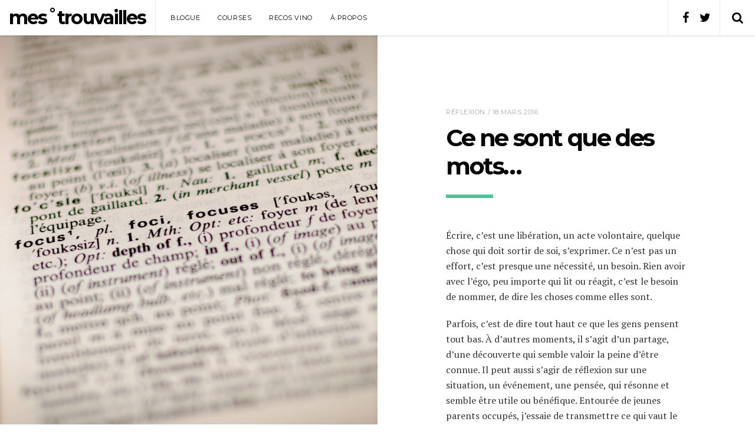

--- FILE ---
content_type: text/html; charset=UTF-8
request_url: https://mestrouvailles.ca/index.php/2016/03/18/ce-ne-sont-que-des-mots/
body_size: 14456
content:
<!DOCTYPE html>
<!--[if lt IE 7]>      <html class="no-js lt-ie9 lt-ie8 lt-ie7" lang="fr-FR" prefix="og: http://ogp.me/ns# article: http://ogp.me/ns/article#"> <![endif]-->
<!--[if IE 7]>         <html class="no-js lt-ie9 lt-ie8" lang="fr-FR" prefix="og: http://ogp.me/ns# article: http://ogp.me/ns/article#"> <![endif]-->
<!--[if IE 8]>         <html class="no-js lt-ie9" lang="fr-FR" prefix="og: http://ogp.me/ns# article: http://ogp.me/ns/article#"> <![endif]-->
<!--[if gt IE 8]><!--> <html class="no-js" lang="fr-FR" prefix="og: http://ogp.me/ns# article: http://ogp.me/ns/article#"> <!--<![endif]-->
	<head>

		<meta charset="UTF-8" />
		<meta name="viewport" content="width=device-width, initial-scale=1">
		<meta name="apple-mobile-web-app-capable" content="yes">
		<meta http-equiv="X-UA-Compatible" content="IE=edge" />
		<link rel="profile" href="http://gmpg.org/xfn/11" />
		<link rel="pingback" href="https://mestrouvailles.ca/xmlrpc.php" />

		<title>Ce ne sont que des mots&#8230; &#8211; mes˚trouvailles</title>
<meta name='robots' content='max-image-preview:large' />
<link rel='dns-prefetch' href='//fonts.googleapis.com' />
<link rel="alternate" type="application/rss+xml" title="mes˚trouvailles &raquo; Flux" href="https://mestrouvailles.ca/index.php/feed/" />
<link rel="alternate" type="application/rss+xml" title="mes˚trouvailles &raquo; Flux des commentaires" href="https://mestrouvailles.ca/index.php/comments/feed/" />
<link rel="alternate" title="oEmbed (JSON)" type="application/json+oembed" href="https://mestrouvailles.ca/index.php/wp-json/oembed/1.0/embed?url=https%3A%2F%2Fmestrouvailles.ca%2Findex.php%2F2016%2F03%2F18%2Fce-ne-sont-que-des-mots%2F" />
<link rel="alternate" title="oEmbed (XML)" type="text/xml+oembed" href="https://mestrouvailles.ca/index.php/wp-json/oembed/1.0/embed?url=https%3A%2F%2Fmestrouvailles.ca%2Findex.php%2F2016%2F03%2F18%2Fce-ne-sont-que-des-mots%2F&#038;format=xml" />
<style id='wp-img-auto-sizes-contain-inline-css' type='text/css'>
img:is([sizes=auto i],[sizes^="auto," i]){contain-intrinsic-size:3000px 1500px}
/*# sourceURL=wp-img-auto-sizes-contain-inline-css */
</style>

<style id='wp-emoji-styles-inline-css' type='text/css'>

	img.wp-smiley, img.emoji {
		display: inline !important;
		border: none !important;
		box-shadow: none !important;
		height: 1em !important;
		width: 1em !important;
		margin: 0 0.07em !important;
		vertical-align: -0.1em !important;
		background: none !important;
		padding: 0 !important;
	}
/*# sourceURL=wp-emoji-styles-inline-css */
</style>
<link rel='stylesheet' id='wp-block-library-css' href='https://mestrouvailles.ca/wp-includes/css/dist/block-library/style.min.css?ver=6.9' type='text/css' media='all' />
<style id='global-styles-inline-css' type='text/css'>
:root{--wp--preset--aspect-ratio--square: 1;--wp--preset--aspect-ratio--4-3: 4/3;--wp--preset--aspect-ratio--3-4: 3/4;--wp--preset--aspect-ratio--3-2: 3/2;--wp--preset--aspect-ratio--2-3: 2/3;--wp--preset--aspect-ratio--16-9: 16/9;--wp--preset--aspect-ratio--9-16: 9/16;--wp--preset--color--black: #000000;--wp--preset--color--cyan-bluish-gray: #abb8c3;--wp--preset--color--white: #ffffff;--wp--preset--color--pale-pink: #f78da7;--wp--preset--color--vivid-red: #cf2e2e;--wp--preset--color--luminous-vivid-orange: #ff6900;--wp--preset--color--luminous-vivid-amber: #fcb900;--wp--preset--color--light-green-cyan: #7bdcb5;--wp--preset--color--vivid-green-cyan: #00d084;--wp--preset--color--pale-cyan-blue: #8ed1fc;--wp--preset--color--vivid-cyan-blue: #0693e3;--wp--preset--color--vivid-purple: #9b51e0;--wp--preset--gradient--vivid-cyan-blue-to-vivid-purple: linear-gradient(135deg,rgb(6,147,227) 0%,rgb(155,81,224) 100%);--wp--preset--gradient--light-green-cyan-to-vivid-green-cyan: linear-gradient(135deg,rgb(122,220,180) 0%,rgb(0,208,130) 100%);--wp--preset--gradient--luminous-vivid-amber-to-luminous-vivid-orange: linear-gradient(135deg,rgb(252,185,0) 0%,rgb(255,105,0) 100%);--wp--preset--gradient--luminous-vivid-orange-to-vivid-red: linear-gradient(135deg,rgb(255,105,0) 0%,rgb(207,46,46) 100%);--wp--preset--gradient--very-light-gray-to-cyan-bluish-gray: linear-gradient(135deg,rgb(238,238,238) 0%,rgb(169,184,195) 100%);--wp--preset--gradient--cool-to-warm-spectrum: linear-gradient(135deg,rgb(74,234,220) 0%,rgb(151,120,209) 20%,rgb(207,42,186) 40%,rgb(238,44,130) 60%,rgb(251,105,98) 80%,rgb(254,248,76) 100%);--wp--preset--gradient--blush-light-purple: linear-gradient(135deg,rgb(255,206,236) 0%,rgb(152,150,240) 100%);--wp--preset--gradient--blush-bordeaux: linear-gradient(135deg,rgb(254,205,165) 0%,rgb(254,45,45) 50%,rgb(107,0,62) 100%);--wp--preset--gradient--luminous-dusk: linear-gradient(135deg,rgb(255,203,112) 0%,rgb(199,81,192) 50%,rgb(65,88,208) 100%);--wp--preset--gradient--pale-ocean: linear-gradient(135deg,rgb(255,245,203) 0%,rgb(182,227,212) 50%,rgb(51,167,181) 100%);--wp--preset--gradient--electric-grass: linear-gradient(135deg,rgb(202,248,128) 0%,rgb(113,206,126) 100%);--wp--preset--gradient--midnight: linear-gradient(135deg,rgb(2,3,129) 0%,rgb(40,116,252) 100%);--wp--preset--font-size--small: 13px;--wp--preset--font-size--medium: 20px;--wp--preset--font-size--large: 36px;--wp--preset--font-size--x-large: 42px;--wp--preset--spacing--20: 0.44rem;--wp--preset--spacing--30: 0.67rem;--wp--preset--spacing--40: 1rem;--wp--preset--spacing--50: 1.5rem;--wp--preset--spacing--60: 2.25rem;--wp--preset--spacing--70: 3.38rem;--wp--preset--spacing--80: 5.06rem;--wp--preset--shadow--natural: 6px 6px 9px rgba(0, 0, 0, 0.2);--wp--preset--shadow--deep: 12px 12px 50px rgba(0, 0, 0, 0.4);--wp--preset--shadow--sharp: 6px 6px 0px rgba(0, 0, 0, 0.2);--wp--preset--shadow--outlined: 6px 6px 0px -3px rgb(255, 255, 255), 6px 6px rgb(0, 0, 0);--wp--preset--shadow--crisp: 6px 6px 0px rgb(0, 0, 0);}:where(.is-layout-flex){gap: 0.5em;}:where(.is-layout-grid){gap: 0.5em;}body .is-layout-flex{display: flex;}.is-layout-flex{flex-wrap: wrap;align-items: center;}.is-layout-flex > :is(*, div){margin: 0;}body .is-layout-grid{display: grid;}.is-layout-grid > :is(*, div){margin: 0;}:where(.wp-block-columns.is-layout-flex){gap: 2em;}:where(.wp-block-columns.is-layout-grid){gap: 2em;}:where(.wp-block-post-template.is-layout-flex){gap: 1.25em;}:where(.wp-block-post-template.is-layout-grid){gap: 1.25em;}.has-black-color{color: var(--wp--preset--color--black) !important;}.has-cyan-bluish-gray-color{color: var(--wp--preset--color--cyan-bluish-gray) !important;}.has-white-color{color: var(--wp--preset--color--white) !important;}.has-pale-pink-color{color: var(--wp--preset--color--pale-pink) !important;}.has-vivid-red-color{color: var(--wp--preset--color--vivid-red) !important;}.has-luminous-vivid-orange-color{color: var(--wp--preset--color--luminous-vivid-orange) !important;}.has-luminous-vivid-amber-color{color: var(--wp--preset--color--luminous-vivid-amber) !important;}.has-light-green-cyan-color{color: var(--wp--preset--color--light-green-cyan) !important;}.has-vivid-green-cyan-color{color: var(--wp--preset--color--vivid-green-cyan) !important;}.has-pale-cyan-blue-color{color: var(--wp--preset--color--pale-cyan-blue) !important;}.has-vivid-cyan-blue-color{color: var(--wp--preset--color--vivid-cyan-blue) !important;}.has-vivid-purple-color{color: var(--wp--preset--color--vivid-purple) !important;}.has-black-background-color{background-color: var(--wp--preset--color--black) !important;}.has-cyan-bluish-gray-background-color{background-color: var(--wp--preset--color--cyan-bluish-gray) !important;}.has-white-background-color{background-color: var(--wp--preset--color--white) !important;}.has-pale-pink-background-color{background-color: var(--wp--preset--color--pale-pink) !important;}.has-vivid-red-background-color{background-color: var(--wp--preset--color--vivid-red) !important;}.has-luminous-vivid-orange-background-color{background-color: var(--wp--preset--color--luminous-vivid-orange) !important;}.has-luminous-vivid-amber-background-color{background-color: var(--wp--preset--color--luminous-vivid-amber) !important;}.has-light-green-cyan-background-color{background-color: var(--wp--preset--color--light-green-cyan) !important;}.has-vivid-green-cyan-background-color{background-color: var(--wp--preset--color--vivid-green-cyan) !important;}.has-pale-cyan-blue-background-color{background-color: var(--wp--preset--color--pale-cyan-blue) !important;}.has-vivid-cyan-blue-background-color{background-color: var(--wp--preset--color--vivid-cyan-blue) !important;}.has-vivid-purple-background-color{background-color: var(--wp--preset--color--vivid-purple) !important;}.has-black-border-color{border-color: var(--wp--preset--color--black) !important;}.has-cyan-bluish-gray-border-color{border-color: var(--wp--preset--color--cyan-bluish-gray) !important;}.has-white-border-color{border-color: var(--wp--preset--color--white) !important;}.has-pale-pink-border-color{border-color: var(--wp--preset--color--pale-pink) !important;}.has-vivid-red-border-color{border-color: var(--wp--preset--color--vivid-red) !important;}.has-luminous-vivid-orange-border-color{border-color: var(--wp--preset--color--luminous-vivid-orange) !important;}.has-luminous-vivid-amber-border-color{border-color: var(--wp--preset--color--luminous-vivid-amber) !important;}.has-light-green-cyan-border-color{border-color: var(--wp--preset--color--light-green-cyan) !important;}.has-vivid-green-cyan-border-color{border-color: var(--wp--preset--color--vivid-green-cyan) !important;}.has-pale-cyan-blue-border-color{border-color: var(--wp--preset--color--pale-cyan-blue) !important;}.has-vivid-cyan-blue-border-color{border-color: var(--wp--preset--color--vivid-cyan-blue) !important;}.has-vivid-purple-border-color{border-color: var(--wp--preset--color--vivid-purple) !important;}.has-vivid-cyan-blue-to-vivid-purple-gradient-background{background: var(--wp--preset--gradient--vivid-cyan-blue-to-vivid-purple) !important;}.has-light-green-cyan-to-vivid-green-cyan-gradient-background{background: var(--wp--preset--gradient--light-green-cyan-to-vivid-green-cyan) !important;}.has-luminous-vivid-amber-to-luminous-vivid-orange-gradient-background{background: var(--wp--preset--gradient--luminous-vivid-amber-to-luminous-vivid-orange) !important;}.has-luminous-vivid-orange-to-vivid-red-gradient-background{background: var(--wp--preset--gradient--luminous-vivid-orange-to-vivid-red) !important;}.has-very-light-gray-to-cyan-bluish-gray-gradient-background{background: var(--wp--preset--gradient--very-light-gray-to-cyan-bluish-gray) !important;}.has-cool-to-warm-spectrum-gradient-background{background: var(--wp--preset--gradient--cool-to-warm-spectrum) !important;}.has-blush-light-purple-gradient-background{background: var(--wp--preset--gradient--blush-light-purple) !important;}.has-blush-bordeaux-gradient-background{background: var(--wp--preset--gradient--blush-bordeaux) !important;}.has-luminous-dusk-gradient-background{background: var(--wp--preset--gradient--luminous-dusk) !important;}.has-pale-ocean-gradient-background{background: var(--wp--preset--gradient--pale-ocean) !important;}.has-electric-grass-gradient-background{background: var(--wp--preset--gradient--electric-grass) !important;}.has-midnight-gradient-background{background: var(--wp--preset--gradient--midnight) !important;}.has-small-font-size{font-size: var(--wp--preset--font-size--small) !important;}.has-medium-font-size{font-size: var(--wp--preset--font-size--medium) !important;}.has-large-font-size{font-size: var(--wp--preset--font-size--large) !important;}.has-x-large-font-size{font-size: var(--wp--preset--font-size--x-large) !important;}
/*# sourceURL=global-styles-inline-css */
</style>

<style id='classic-theme-styles-inline-css' type='text/css'>
/*! This file is auto-generated */
.wp-block-button__link{color:#fff;background-color:#32373c;border-radius:9999px;box-shadow:none;text-decoration:none;padding:calc(.667em + 2px) calc(1.333em + 2px);font-size:1.125em}.wp-block-file__button{background:#32373c;color:#fff;text-decoration:none}
/*# sourceURL=/wp-includes/css/classic-themes.min.css */
</style>
<link rel='stylesheet' id='contact-form-7-css' href='https://mestrouvailles.ca/wp-content/plugins/contact-form-7/includes/css/styles.css?ver=6.1.4' type='text/css' media='all' />
<link rel='stylesheet' id='rbuilder-styling-css' href='https://mestrouvailles.ca/wp-content/plugins/resume-builder/dist/main.css?ver=3.2' type='text/css' media='all' />
<link rel='stylesheet' id='mediaelement-css' href='https://mestrouvailles.ca/wp-includes/js/mediaelement/mediaelementplayer-legacy.min.css?ver=4.2.17' type='text/css' media='all' />
<link rel='stylesheet' id='wp-mediaelement-css' href='https://mestrouvailles.ca/wp-includes/js/mediaelement/wp-mediaelement.min.css?ver=6.9' type='text/css' media='all' />
<link rel='stylesheet' id='google-fonts-css' href='//fonts.googleapis.com/css?family=PT+Serif%3A100%2C100italic%2C200%2C200italic%2C300%2C300italic%2C400%2C400italic%2C500%2C500italic%2C600%2C600italic%2C700%2C700italic%2C800%2C800italic%2C900%2C900italic%7CMontserrat%3A100%2C100italic%2C200%2C200italic%2C300%2C300italic%2C400%2C400italic%2C500%2C500italic%2C600%2C600italic%2C700%2C700italic%2C800%2C800italic%2C900%2C900italic&#038;subset=latin&#038;ver=6.9' type='text/css' media='all' />
<link rel='stylesheet' id='font-awesome-css' href='https://mestrouvailles.ca/wp-content/themes/pixie2/css/font-awesome.min.css?ver=6.9' type='text/css' media='all' />
<link rel='stylesheet' id='pixie-css' href='https://mestrouvailles.ca/wp-content/themes/pixie2/style.css?ver=2.0.4' type='text/css' media='all' />
<style id='pixie-inline-css' type='text/css'>
body,
.typography-page-heading,
.singlestroke_widget_about_me .ss-heading,
.woocommerce .order_details strong {
	font-family: "PT Serif";
}

h1, h2, h3, h4, h5, h6,
.typography-title,
.typography-big-heading,
.typography-heading,
.typography-meta,
#reply-title,
.portfolio-grid .portfolio-title,
.woocommerce .price, .woocommerce .price {
	font-family: "Montserrat";
}

input[type="reset"],
input[type="submit"],
button,
.button,
.rb-btn,
.widget_recent_entries .post-date,
.widget_pixie_recent_posts .widget-post-date,
.widget_pixie_random_posts .widget-post-date,
.widget_rss .rss-date,
.rb-about-text .rb-title,
.rb-section-title,
.rb-experience .rb-right,
.rb-experience .rb-title,
.rb-widget-contactinfo .widget-title,
.rb-widget-experience .rb-experience-title,
.header-cart-contents .header-cart-count,
.woocommerce #respond input#submit, .woocommerce a.button, .woocommerce button.button, .woocommerce input.button,
.woocommerce .woocommerce-breadcrumb,
.woocommerce-review-link,
.woocommerce .product_meta,
.woocommerce .order_details li {
	font-family: "Montserrat";
}

a, a:hover, a:focus,
input[type="reset"],
input[type="submit"],
button,
.button,
.rb-btn.rb-btn-white,
.rb-section-title,
.rb-widget-contactinfo .widget-title,
.rb-widget-experience .widget-title,
.woocommerce .woocommerce-breadcrumb a:hover, .woocommerce .woocommerce-breadcrumb a:focus,
.woocommerce #respond input#submit, .woocommerce a.button, .woocommerce button.button, .woocommerce input.button,
.woocommerce #respond input#submit.alt, .woocommerce a.button.alt, .woocommerce button.button.alt, .woocommerce input.button.alt,
.woocommerce .star-rating {
	color: #4ec499;
}

.entry-header:after,
.page-title:after,
input[type="reset"]:hover, input[type="reset"]:focus,
input[type="submit"]:hover, input[type="submit"]:focus,
button:focus, button:hover,
.button:focus, .button:hover,
.rb-btn.rb-btn-white:focus, .rb-btn.rb-btn-white:hover,
.portfolio-grid .portfolio:hover .portfolio-overlay,
.rb-widget-experience .rb-experience-rating > div,
.woocommerce #respond input#submit:hover, .woocommerce a.button:hover, .woocommerce button.button:hover, .woocommerce input.button:hover,
.woocommerce #respond input#submit:focus, .woocommerce a.button:focus, .woocommerce button.button:focus, .woocommerce input.button:focus,
.woocommerce #respond input#submit.alt:hover, .woocommerce a.button.alt:hover, .woocommerce button.button.alt:hover, .woocommerce input.button.alt:hover,
.woocommerce #respond input#submit.alt:focus, .woocommerce a.button.alt:focus, .woocommerce button.button.alt:focus, .woocommerce input.button.alt:focus,
.header-cart-contents .header-cart-count,
.woocommerce .widget_price_filter .ui-slider .ui-slider-range,
.woocommerce .widget_price_filter .ui-slider .ui-slider-handle {
	background-color: #4ec499;
}

input[type="reset"],
input[type="submit"],
button,
.button,
.rb-btn.rb-btn-white,
.woocommerce #respond input#submit, .woocommerce a.button, .woocommerce button.button, .woocommerce input.button,
.woocommerce #respond input#submit.alt, .woocommerce a.button.alt, .woocommerce button.button.alt, .woocommerce input.button.alt,
.woocommerce .woocommerce-message {
	border-color: #4ec499;
}

.header-section {
	background-color: #ffffff;
}
.header-section a {
	color: #000000;
}
.header-section a:hover, .header-section a:focus {
	color: #666666;
}
.header-collapse {
	border-color: #e9e9e9;
	background-color: #ffffff;
}
.header-collapse > * {
	border-color: #e9e9e9;
}
.header-collapse-toggle,
.header-search-toggle,
.header-cart-button {
	border-color: #e9e9e9;
}
.header-search .search-form .icon {
	color: #e9e9e9;
}
.header-search .search-form input:focus {
	border-bottom-color: #e9e9e9;
}
@media ( min-width: 992px ) {
	.header-navigation li ul {
		background-color: #ffffff;
		border-color: #e9e9e9;
	}
	.header-search {
		border-color: #e9e9e9;
	}
}

.side-background {
	background-color: #e9e9e9;
	width: 50%;
}
.side-background-left #main:before {
	right: 50%;
}
.side-background-right #main:before {
	left: 50%;
}
.side-background-image {
	background-color: #000000;
}
.side-background-image img {
	opacity: 1;
}
.side-background-overlay ~ .side-background-image img {
	opacity: 0.5;
}
@media ( min-width: 992px ) {
	.side-background-left {
		padding-left: 50%;
	}
	.side-background-right {
		padding-right: 50%;
	}
	.side-background-left .side-background {
		left: 0;
	}
	.side-background-right .side-background {
		right: 0;
	}
}

.entry.sticky .sticky-badge {
	border-top-color: #4ec499;
	border-right-color: #4ec499;
}
/*# sourceURL=pixie-inline-css */
</style>
<script type="text/javascript" src="https://mestrouvailles.ca/wp-includes/js/jquery/jquery.min.js?ver=3.7.1" id="jquery-core-js"></script>
<script type="text/javascript" src="https://mestrouvailles.ca/wp-includes/js/jquery/jquery-migrate.min.js?ver=3.4.1" id="jquery-migrate-js"></script>
<script type="text/javascript" src="https://mestrouvailles.ca/wp-content/themes/pixie2/js/smoothscroll.min.js?ver=1.2.1" id="smoothscroll-js"></script>
<link rel="https://api.w.org/" href="https://mestrouvailles.ca/index.php/wp-json/" /><link rel="alternate" title="JSON" type="application/json" href="https://mestrouvailles.ca/index.php/wp-json/wp/v2/posts/855" /><link rel="EditURI" type="application/rsd+xml" title="RSD" href="https://mestrouvailles.ca/xmlrpc.php?rsd" />
<meta name="generator" content="WordPress 6.9" />
<link rel="canonical" href="https://mestrouvailles.ca/index.php/2016/03/18/ce-ne-sont-que-des-mots/" />
<link rel='shortlink' href='https://mestrouvailles.ca/?p=855' />

		<!-- GA Google Analytics @ https://m0n.co/ga -->
		<script async src="https://www.googletagmanager.com/gtag/js?id=UA-65315012-1"></script>
		<script>
			window.dataLayer = window.dataLayer || [];
			function gtag(){dataLayer.push(arguments);}
			gtag('js', new Date());
			gtag('config', 'UA-65315012-1');
		</script>

	<meta property="og:title" name="og:title" content="Ce ne sont que des mots&#8230;" />
<meta property="og:type" name="og:type" content="article" />
<meta property="og:image" name="og:image" content="https://mestrouvailles.ca/wp-content/uploads/2016/03/photo-1451226428352-cf66bf8a0317-988x1024.jpg" />
<meta property="og:url" name="og:url" content="https://mestrouvailles.ca/index.php/2016/03/18/ce-ne-sont-que-des-mots/" />
<meta property="og:description" name="og:description" content="Écrire, c&#039;est une libération, un acte volontaire, quelque chose qui doit sortir de soi, s&#039;exprimer. Ce n&#039;est pas un effort,&hellip;" />
<meta property="og:locale" name="og:locale" content="fr_FR" />
<meta property="og:site_name" name="og:site_name" content="mes˚trouvailles" />
<meta property="twitter:card" name="twitter:card" content="summary_large_image" />
<meta property="article:section" name="article:section" content="Réflexion" />
<meta property="article:published_time" name="article:published_time" content="2016-03-18T07:56:06-05:00" />
<meta property="article:modified_time" name="article:modified_time" content="2016-03-22T17:10:21-05:00" />
<meta property="article:author" name="article:author" content="https://mestrouvailles.ca/index.php/author/trouv/" />
	<style type="text/css" id="tzp-custom-css">
		.portfolio-media > div {
			margin-bottom: 2em;
		}
		.portfolio-media img {
			height: auto;
			max-width: 100%;
			vertical-align: bottom;
			width: auto;
		}
		.portfolio-media .img-caption {
			padding: 4px 0;
			text-align: center;
		}
		.tzp-portfolio-gallery,
		.tzp-portfolio-gallery li {
			list-style-type: none;
			margin-bottom: 2em;
			margin-left: 0;
		}
	</style>
<style id="kirki-inline-styles"></style>
	</head>

	<body class="wp-singular post-template-default single single-post postid-855 single-format-standard wp-theme-pixie2">

		
		<div id="site" class="site document">

			<header id="header" class="header-section">

				<h2 id="logo" class="header-logo typography-title">				<a href="https://mestrouvailles.ca">

					<span>mes˚trouvailles</span>				</a>
				</h2>
								<div id="header-content" class="header-content container">

											<a href="#" class="header-search-toggle header-search-open"><span class="fa fa-search"></span><span class="screen-reader-text">Search</span></a>
						<div id="header-search" class="header-search hidden">
							<a href="#" class="header-search-toggle header-search-close"><span class="fa fa-close"></span><span class="screen-reader-text">Close</span></a>
							
							<form role="search" method="get" action="https://mestrouvailles.ca" class="search-form">
	<input type="text" value="" name="s" placeholder="Search on this site" />
	<span class="icon fa fa-search"></span>
	<button style="display: none;" type="submit">Search</button>
</form>
						</div>
					
					
					<a href="#" class="header-collapse-toggle"><span class="fa fa-navicon"></span><span class="screen-reader-text">Navigation</span></a>
					<div id="header-collapse" class="header-collapse">

						<div class="header-navigation typography-meta">
							<div class="menu-menu-1-container"><ul id="menu-menu-1" class="menu"><li id="menu-item-14" class="menu-item menu-item-type-custom menu-item-object-custom menu-item-home menu-item-14"><a href="http://mestrouvailles.ca/">Blogue</a></li>
<li id="menu-item-3784" class="menu-item menu-item-type-post_type menu-item-object-page menu-item-3784"><a href="https://mestrouvailles.ca/index.php/courses/">Courses</a></li>
<li id="menu-item-1373" class="menu-item menu-item-type-post_type menu-item-object-page menu-item-1373"><a href="https://mestrouvailles.ca/index.php/recos-vino/">Recos vino</a></li>
<li id="menu-item-3031" class="menu-item menu-item-type-post_type menu-item-object-page menu-item-3031"><a href="https://mestrouvailles.ca/index.php/a-propos/">À propos</a></li>
</ul></div>						</div>

														<div class="header-social-media-links social-media-links">
																		<a href="https://www.facebook.com/mestrouvailles1">
										<span class="fa fa-facebook"></span>
										<span class="hidden">Facebook</span>
									</a>
																	<a href="https://twitter.com/AnouchkaBoyer">
										<span class="fa fa-twitter"></span>
										<span class="hidden">Twitter</span>
									</a>
																</div>
													
					</div>

					<div class="header-collapse-overlay"></div>

				</div>					

			</header>

			<div id="content" class="content-section side-background-left">
<div id="main" class="post-single loop">

	<article id="post-855" class="entry post-855 post type-post status-publish format-standard has-post-thumbnail hentry category-reflexion">

	
	<div class="center-wrapper">

		<header class="entry-header">

			<div class="entry-meta typography-meta">

				<a href="https://mestrouvailles.ca/index.php/category/reflexion/" rel="category tag">Réflexion</a> / 18 mars 2016				
				
			</div>

							<h1 class="entry-title typography-title">
					Ce ne sont que des mots&#8230;				</h1>
			
		</header>

		<div class="entry-featured-side-background">

			<div class="side-background-anchor" data-target="#side-background-featured-855"></div>

			<div id="side-background-featured-855" class="side-background wait-loaded">

				
				<div class="side-background-image">
					<img width="1985" height="2058" src="https://mestrouvailles.ca/wp-content/uploads/2016/03/photo-1451226428352-cf66bf8a0317.jpg" class="attachment-full size-full" alt="Romain Vignes" decoding="async" fetchpriority="high" srcset="https://mestrouvailles.ca/wp-content/uploads/2016/03/photo-1451226428352-cf66bf8a0317.jpg 1985w, https://mestrouvailles.ca/wp-content/uploads/2016/03/photo-1451226428352-cf66bf8a0317-289x300.jpg 289w, https://mestrouvailles.ca/wp-content/uploads/2016/03/photo-1451226428352-cf66bf8a0317-768x796.jpg 768w, https://mestrouvailles.ca/wp-content/uploads/2016/03/photo-1451226428352-cf66bf8a0317-988x1024.jpg 988w, https://mestrouvailles.ca/wp-content/uploads/2016/03/photo-1451226428352-cf66bf8a0317-600x622.jpg 600w" sizes="(max-width: 1985px) 100vw, 1985px" />				</div>
				
			</div>

		</div>

		
			<div class="entry-thumbnail">
									<img width="600" height="622" src="https://mestrouvailles.ca/wp-content/uploads/2016/03/photo-1451226428352-cf66bf8a0317-600x622.jpg" class="attachment-content-width size-content-width wp-post-image" alt="Romain Vignes" decoding="async" srcset="https://mestrouvailles.ca/wp-content/uploads/2016/03/photo-1451226428352-cf66bf8a0317-600x622.jpg 600w, https://mestrouvailles.ca/wp-content/uploads/2016/03/photo-1451226428352-cf66bf8a0317-289x300.jpg 289w, https://mestrouvailles.ca/wp-content/uploads/2016/03/photo-1451226428352-cf66bf8a0317-768x796.jpg 768w, https://mestrouvailles.ca/wp-content/uploads/2016/03/photo-1451226428352-cf66bf8a0317-988x1024.jpg 988w, https://mestrouvailles.ca/wp-content/uploads/2016/03/photo-1451226428352-cf66bf8a0317.jpg 1985w" sizes="(max-width: 600px) 100vw, 600px" />							</div>

		
		<div class="entry-content typography-content">

			<p>Écrire, c&rsquo;est une libération, un acte volontaire, quelque chose qui doit sortir de soi, s&rsquo;exprimer. Ce n&rsquo;est pas un effort, c&rsquo;est presque une nécessité, un besoin. Rien avoir avec l&rsquo;égo, peu importe qui lit ou réagit, c&rsquo;est le besoin de nommer, de dire les choses comme elles sont.</p>
<p>Parfois, c&rsquo;est de dire tout haut ce que les gens pensent tout bas. À d&rsquo;autres moments, il s&rsquo;agit d&rsquo;un partage, d&rsquo;une découverte qui semble valoir la peine d&rsquo;être connue. Il peut aussi s’agir de réflexion sur une situation, un événement, une pensée, qui résonne et semble être utile ou bénéfique. Entourée de jeunes parents occupés, j&rsquo;essaie de transmettre ce qui vaut le déplacement, l&rsquo;écoute ou la lecture.  Sinon, ce qui nécessite une réaction, qui me paraît absurde et provoque une montée d&rsquo;adrénaline, qui m&rsquo;insurge.</p>
<p>À d&rsquo;autres moments, je suis plus dans un état de gratitude, j’ai envie de partager des moments savoureux ou des petits bonheurs de la vie, l’histoire de collègues inspirants, des phrases semées au hasard qui ont eu un écho en moi et qui me laissent croire que d’autres pourraient être concernés.</p>
<p>Écrire, c&rsquo;est laisser libre court à son esprit, donner carte blanche à ses pensées, ses opinions, ses goûts. Par moment, aucune réaction, silence radio, personne sur la ligne. On est seul dans notre petit monde. Et d&rsquo;autres fois, ça réagit, ça interpelle, ça provoque, ça rejoint la fibre viscérale. Et dans ce cas, on doit assumer pleinement, faire face à la musique.</p>
<p>Mais jamais écrire n&rsquo;est une corvée, un effort, un sacrifice. Les seuls moments où c&rsquo;est impossible, c&rsquo;est quand le train de la maladie frappe de plein fouet, détruisant toute forme d&rsquo;énergie sur son passage. Dans ces cas où la moindre pensée fait mal au crâne, dans ce type de situation où seuls les besoins primaires sont possibles à combler, le repos du corps et de l’esprit est de mise. On met tout sur pause, on se concentre sur l’essentiel et on attend que l’inspiration revienne au rythme du rétablissement.</p>
<p>Mais dès que la forme revient, dès que la vie reprend son cours, le besoin de rédiger nous regagne et émerge puissamment. Comme s’il manquait quelque chose, comme si tout à coup l’esprit voulait reprendre ses droits, retrouver son équilibre. Enchaîner des mots, composer des phrases, structurer sa pensée, réagir, s’inspirer, se laisser porter… Un processus bienfaiteur, un état de grâce absolu.</p>
<p>Pour certains, écrire génère un stress, des craintes et un défi. Je remercie le ciel de m’avoir donné cette aptitude car j’éprouve un réel plaisir à coucher virtuellement sur papier mes pensées. En discutant hier avec un collègue sur le sujet, je réalise que c’est une force incroyable et le bonheur de pouvoir la partager sur un blogue est très nourrissant. J’adore les mots, ils ont une force étonnante et peuvent changer le cours d’une journée. Les courriels humoristiques de mes collègues me font toujours grandement plaisir et cette joute orale en mode numérique nourrit l’esprit et détend l’atmosphère. Tout cela est gratuit, simple et particulièrement sympathique. Ce ne sont que des mots mais ils ont un pouvoir souvent sous-estimé…</p>

		</div>

		
			<footer class="entry-footer">

				
				
									<div class="entry-share">
						<div class="entry-share-title typography-meta">Share this post</div>
						<div class="entry-share-links social-media-links">
							<a class="entry-share-facebook" target="_blank" href="https://www.facebook.com/sharer/sharer.php?u=https://mestrouvailles.ca/index.php/2016/03/18/ce-ne-sont-que-des-mots/">
								<i class="fa fa-facebook"></i><span class="hidden">facebook</span>
							</a>
							<a class="entry-share-twitter" target="_blank" href="https://twitter.com/home?status=Ce%20ne%20sont%20que%20des%20mots&#8230;%20-%20https://mestrouvailles.ca/index.php/2016/03/18/ce-ne-sont-que-des-mots/">
								<i class="fa fa-twitter"></i><span class="hidden">twitter</span>
							</a>
							<a class="entry-share-google-plus" target="_blank" href="https://plus.google.com/share?url=https://mestrouvailles.ca/index.php/2016/03/18/ce-ne-sont-que-des-mots/">
								<i class="fa fa-google-plus"></i><span class="hidden">google-plus</span>
							</a>
							<a class="entry-share-pinterest" target="_blank" href="https://pinterest.com/pin/create/button/?url=https://mestrouvailles.ca/index.php/2016/03/18/ce-ne-sont-que-des-mots/&#038;media=https://mestrouvailles.ca/wp-content/uploads/2016/03/photo-1451226428352-cf66bf8a0317.jpg&#038;description=Ce%20ne%20sont%20que%20des%20mots&#8230;">
								<i class="fa fa-pinterest"></i><span class="hidden">pinterest</span>
							</a>
						</div>
					</div>
				
				
			</footer>

		
	</div>

</article>
					<div class="post-pagination pagination container typography-meta">
				<div class="center-wrapper">
					
	<nav class="navigation post-navigation" aria-label="Publications">
		<h2 class="screen-reader-text">Navigation de l’article</h2>
		<div class="nav-links"><div class="nav-previous"><a href="https://mestrouvailles.ca/index.php/2016/03/17/embrasser-le-changement/" rel="prev">Next Post<span class="nav-link-icon fa fa-angle-right"></span></a></div><div class="nav-next"><a href="https://mestrouvailles.ca/index.php/2016/03/21/par-ici-le-bonheur/" rel="next"><span class="nav-link-icon fa fa-angle-left"></span>Previous Post</a></div></div>
	</nav>				</div>
			</div>
					
		<div class="post-related">
			
			<div class="center-wrapper">
				<div class="post-related-index container">

					<header>
						<h3 class="post-related-heading typography-big-heading">Related Posts</h3>
					</header>

					
						<div id="related-post-3720" class="post-3720 post type-post status-publish format-standard has-post-thumbnail hentry category-reflexion">
							
							<a class="post-related-thumbnail" href="https://mestrouvailles.ca/index.php/2021/08/11/faire-preuve-dindulgence/" rel="bookmark">
								<img width="280" height="280" src="https://mestrouvailles.ca/wp-content/uploads/2021/08/photoholgic-CSyT2auC69w-unsplash-280x280.jpg" class="attachment-grid size-grid wp-post-image" alt="Photoholgic" decoding="async" loading="lazy" srcset="https://mestrouvailles.ca/wp-content/uploads/2021/08/photoholgic-CSyT2auC69w-unsplash-280x280.jpg 280w, https://mestrouvailles.ca/wp-content/uploads/2021/08/photoholgic-CSyT2auC69w-unsplash-150x150.jpg 150w, https://mestrouvailles.ca/wp-content/uploads/2021/08/photoholgic-CSyT2auC69w-unsplash-800x800.jpg 800w" sizes="auto, (max-width: 280px) 100vw, 280px" />							</a>
							<a class="post-related-title typography-heading" href="https://mestrouvailles.ca/index.php/2021/08/11/faire-preuve-dindulgence/">Faire preuve d’indulgence</a>
							<span class="post-related-meta typography-meta">11 août 2021</span>

						</div>

						
						<div id="related-post-3600" class="post-3600 post type-post status-publish format-standard has-post-thumbnail hentry category-reflexion">
							
							<a class="post-related-thumbnail" href="https://mestrouvailles.ca/index.php/2019/08/08/etre-la/" rel="bookmark">
								<img width="280" height="280" src="https://mestrouvailles.ca/wp-content/uploads/2019/08/bewakoof-com-official-mG-HdjYiPtE-unsplash-280x280.jpg" class="attachment-grid size-grid wp-post-image" alt="" decoding="async" loading="lazy" srcset="https://mestrouvailles.ca/wp-content/uploads/2019/08/bewakoof-com-official-mG-HdjYiPtE-unsplash-280x280.jpg 280w, https://mestrouvailles.ca/wp-content/uploads/2019/08/bewakoof-com-official-mG-HdjYiPtE-unsplash-150x150.jpg 150w" sizes="auto, (max-width: 280px) 100vw, 280px" />							</a>
							<a class="post-related-title typography-heading" href="https://mestrouvailles.ca/index.php/2019/08/08/etre-la/">Être là</a>
							<span class="post-related-meta typography-meta">8 août 2019</span>

						</div>

													<div class="clear"></div>
										</div>
			</div>
			
		</div>

	
</div>


				
	<aside id="widgets" class="widgets-section" role="complementary">
		<div class="center-wrapper">

			<div class="widgets-row container">

				<div class="widgets-col">
					<div id="mc4wp_form_widget-2" class="widget widget_mc4wp_form_widget"><h3 class="widget-title typography-heading">Infolettre</h3><script>(function() {
	window.mc4wp = window.mc4wp || {
		listeners: [],
		forms: {
			on: function(evt, cb) {
				window.mc4wp.listeners.push(
					{
						event   : evt,
						callback: cb
					}
				);
			}
		}
	}
})();
</script><!-- Mailchimp for WordPress v4.10.9 - https://wordpress.org/plugins/mailchimp-for-wp/ --><form id="mc4wp-form-1" class="mc4wp-form mc4wp-form-1883" method="post" data-id="1883" data-name="Infolettre" ><div class="mc4wp-form-fields"><p>
    <label>Prénom</label>
    <input type="text" name="FNAME" placeholder="prénom">
</p>
<p>
    <label>Courriel</label>
    <input type="email" name="EMAIL" placeholder="courriel"
    required="">
</p>


<p>
    <input type="submit" value="Abonnez-vous">
</p>
</div><label style="display: none !important;">Laissez ce champ vide si vous êtes humain : <input type="text" name="_mc4wp_honeypot" value="" tabindex="-1" autocomplete="off" /></label><input type="hidden" name="_mc4wp_timestamp" value="1768360654" /><input type="hidden" name="_mc4wp_form_id" value="1883" /><input type="hidden" name="_mc4wp_form_element_id" value="mc4wp-form-1" /><div class="mc4wp-response"></div></form><!-- / Mailchimp for WordPress Plugin --></div><div id="search-2" class="widget widget_search"><h3 class="widget-title typography-heading">Recherche</h3><form role="search" method="get" action="https://mestrouvailles.ca" class="search-form">
	<input type="text" value="" name="s" placeholder="Search on this site" />
	<span class="icon fa fa-search"></span>
	<button style="display: none;" type="submit">Search</button>
</form></div>
		<div id="recent-posts-2" class="widget widget_recent_entries">
		<h3 class="widget-title typography-heading">Blogue</h3>
		<ul>
											<li>
					<a href="https://mestrouvailles.ca/index.php/2022/04/22/un-vendredi-en-rafale/">Un vendredi en rafale</a>
											<span class="post-date">22 avril 2022</span>
									</li>
											<li>
					<a href="https://mestrouvailles.ca/index.php/2022/04/01/se-connaitre-vraiment/">Se connaître vraiment</a>
											<span class="post-date">1 avril 2022</span>
									</li>
											<li>
					<a href="https://mestrouvailles.ca/index.php/2022/03/21/faire-pour-soi/">Faire pour soi</a>
											<span class="post-date">21 mars 2022</span>
									</li>
											<li>
					<a href="https://mestrouvailles.ca/index.php/2022/03/15/vivre-et-laisser-vivre-2/">Vivre et laisser vivre</a>
											<span class="post-date">15 mars 2022</span>
									</li>
											<li>
					<a href="https://mestrouvailles.ca/index.php/2022/03/07/recette-de-gateau-aux-amandes-et-poires/">Recette de gâteau aux amandes et poires</a>
											<span class="post-date">7 mars 2022</span>
									</li>
											<li>
					<a href="https://mestrouvailles.ca/index.php/2022/03/01/lire-pour-seduquer/">Lire pour s&rsquo;éduquer</a>
											<span class="post-date">1 mars 2022</span>
									</li>
											<li>
					<a href="https://mestrouvailles.ca/index.php/2022/02/23/le-dur-chemin-vers-lacceptation/">Le dur chemin vers l&rsquo;acceptation</a>
											<span class="post-date">23 février 2022</span>
									</li>
											<li>
					<a href="https://mestrouvailles.ca/index.php/2022/02/21/toujours-en-vie/">Toujours en vie</a>
											<span class="post-date">21 février 2022</span>
									</li>
											<li>
					<a href="https://mestrouvailles.ca/index.php/2021/12/21/joyeuses-fetes/">Joyeuses fêtes</a>
											<span class="post-date">21 décembre 2021</span>
									</li>
											<li>
					<a href="https://mestrouvailles.ca/index.php/2021/08/11/faire-preuve-dindulgence/">Faire preuve d’indulgence</a>
											<span class="post-date">11 août 2021</span>
									</li>
					</ul>

		</div>				</div>

				<div class="widgets-col">
					<div id="categories-4" class="widget widget_categories"><h3 class="widget-title typography-heading">Catégories</h3>
			<ul>
					<li class="cat-item cat-item-85"><a href="https://mestrouvailles.ca/index.php/category/cinema/">Cinéma</a> (3)
</li>
	<li class="cat-item cat-item-3"><a href="https://mestrouvailles.ca/index.php/category/consommation/">Consommation</a> (81)
</li>
	<li class="cat-item cat-item-73"><a href="https://mestrouvailles.ca/index.php/category/cuisine/">Cuisine</a> (4)
</li>
	<li class="cat-item cat-item-143"><a href="https://mestrouvailles.ca/index.php/category/culture/">Culture</a> (6)
</li>
	<li class="cat-item cat-item-66"><a href="https://mestrouvailles.ca/index.php/category/design-dinterieur/">Design d&#039;intérieur</a> (3)
</li>
	<li class="cat-item cat-item-150"><a href="https://mestrouvailles.ca/index.php/category/divertissement/">Divertissement</a> (4)
</li>
	<li class="cat-item cat-item-148"><a href="https://mestrouvailles.ca/index.php/category/diy/">DIY</a> (2)
</li>
	<li class="cat-item cat-item-19"><a href="https://mestrouvailles.ca/index.php/category/evenement/">Événement</a> (6)
</li>
	<li class="cat-item cat-item-8"><a href="https://mestrouvailles.ca/index.php/category/immobilier/">Immobilier</a> (7)
</li>
	<li class="cat-item cat-item-91"><a href="https://mestrouvailles.ca/index.php/category/lecture/">Lecture</a> (31)
</li>
	<li class="cat-item cat-item-147"><a href="https://mestrouvailles.ca/index.php/category/lieux/">Lieux</a> (6)
</li>
	<li class="cat-item cat-item-115"><a href="https://mestrouvailles.ca/index.php/category/musique/">Musique</a> (4)
</li>
	<li class="cat-item cat-item-128"><a href="https://mestrouvailles.ca/index.php/category/noel/">Noël</a> (20)
</li>
	<li class="cat-item cat-item-151"><a href="https://mestrouvailles.ca/index.php/category/produit-teste/">Produit testé</a> (5)
</li>
	<li class="cat-item cat-item-155"><a href="https://mestrouvailles.ca/index.php/category/recettes/">Recettes</a> (1)
</li>
	<li class="cat-item cat-item-117"><a href="https://mestrouvailles.ca/index.php/category/reflexion/">Réflexion</a> (769)
</li>
	<li class="cat-item cat-item-81"><a href="https://mestrouvailles.ca/index.php/category/restaurant/">Restaurant</a> (5)
</li>
	<li class="cat-item cat-item-142"><a href="https://mestrouvailles.ca/index.php/category/sante/">Santé</a> (40)
</li>
	<li class="cat-item cat-item-6"><a href="https://mestrouvailles.ca/index.php/category/societe/">Société</a> (179)
</li>
	<li class="cat-item cat-item-149"><a href="https://mestrouvailles.ca/index.php/category/sport/">Sport</a> (12)
</li>
	<li class="cat-item cat-item-122"><a href="https://mestrouvailles.ca/index.php/category/style/">Style</a> (3)
</li>
	<li class="cat-item cat-item-1"><a href="https://mestrouvailles.ca/index.php/category/uncategorized/">Uncategorized</a> (2)
</li>
	<li class="cat-item cat-item-5"><a href="https://mestrouvailles.ca/index.php/category/vie-saine/">Vie saine</a> (68)
</li>
	<li class="cat-item cat-item-146"><a href="https://mestrouvailles.ca/index.php/category/vins/">Vins</a> (1)
</li>
	<li class="cat-item cat-item-153"><a href="https://mestrouvailles.ca/index.php/category/voyage/">Voyage</a> (1)
</li>
			</ul>

			</div><div id="archives-4" class="widget widget_archive"><h3 class="widget-title typography-heading">Archives</h3>
			<ul>
					<li><a href='https://mestrouvailles.ca/index.php/2022/04/'>avril 2022</a>&nbsp;(2)</li>
	<li><a href='https://mestrouvailles.ca/index.php/2022/03/'>mars 2022</a>&nbsp;(4)</li>
	<li><a href='https://mestrouvailles.ca/index.php/2022/02/'>février 2022</a>&nbsp;(2)</li>
	<li><a href='https://mestrouvailles.ca/index.php/2021/12/'>décembre 2021</a>&nbsp;(1)</li>
	<li><a href='https://mestrouvailles.ca/index.php/2021/08/'>août 2021</a>&nbsp;(1)</li>
	<li><a href='https://mestrouvailles.ca/index.php/2021/07/'>juillet 2021</a>&nbsp;(3)</li>
	<li><a href='https://mestrouvailles.ca/index.php/2021/05/'>mai 2021</a>&nbsp;(1)</li>
	<li><a href='https://mestrouvailles.ca/index.php/2021/04/'>avril 2021</a>&nbsp;(3)</li>
	<li><a href='https://mestrouvailles.ca/index.php/2021/03/'>mars 2021</a>&nbsp;(3)</li>
	<li><a href='https://mestrouvailles.ca/index.php/2020/09/'>septembre 2020</a>&nbsp;(1)</li>
	<li><a href='https://mestrouvailles.ca/index.php/2020/08/'>août 2020</a>&nbsp;(1)</li>
	<li><a href='https://mestrouvailles.ca/index.php/2020/04/'>avril 2020</a>&nbsp;(2)</li>
	<li><a href='https://mestrouvailles.ca/index.php/2020/03/'>mars 2020</a>&nbsp;(2)</li>
	<li><a href='https://mestrouvailles.ca/index.php/2020/02/'>février 2020</a>&nbsp;(1)</li>
	<li><a href='https://mestrouvailles.ca/index.php/2020/01/'>janvier 2020</a>&nbsp;(1)</li>
	<li><a href='https://mestrouvailles.ca/index.php/2019/10/'>octobre 2019</a>&nbsp;(3)</li>
	<li><a href='https://mestrouvailles.ca/index.php/2019/09/'>septembre 2019</a>&nbsp;(4)</li>
	<li><a href='https://mestrouvailles.ca/index.php/2019/08/'>août 2019</a>&nbsp;(3)</li>
	<li><a href='https://mestrouvailles.ca/index.php/2019/07/'>juillet 2019</a>&nbsp;(2)</li>
	<li><a href='https://mestrouvailles.ca/index.php/2019/06/'>juin 2019</a>&nbsp;(11)</li>
	<li><a href='https://mestrouvailles.ca/index.php/2019/05/'>mai 2019</a>&nbsp;(7)</li>
	<li><a href='https://mestrouvailles.ca/index.php/2019/04/'>avril 2019</a>&nbsp;(14)</li>
	<li><a href='https://mestrouvailles.ca/index.php/2019/03/'>mars 2019</a>&nbsp;(17)</li>
	<li><a href='https://mestrouvailles.ca/index.php/2019/02/'>février 2019</a>&nbsp;(19)</li>
	<li><a href='https://mestrouvailles.ca/index.php/2019/01/'>janvier 2019</a>&nbsp;(10)</li>
	<li><a href='https://mestrouvailles.ca/index.php/2018/12/'>décembre 2018</a>&nbsp;(14)</li>
	<li><a href='https://mestrouvailles.ca/index.php/2018/11/'>novembre 2018</a>&nbsp;(21)</li>
	<li><a href='https://mestrouvailles.ca/index.php/2018/10/'>octobre 2018</a>&nbsp;(16)</li>
	<li><a href='https://mestrouvailles.ca/index.php/2018/09/'>septembre 2018</a>&nbsp;(10)</li>
	<li><a href='https://mestrouvailles.ca/index.php/2018/08/'>août 2018</a>&nbsp;(23)</li>
	<li><a href='https://mestrouvailles.ca/index.php/2018/07/'>juillet 2018</a>&nbsp;(17)</li>
	<li><a href='https://mestrouvailles.ca/index.php/2018/06/'>juin 2018</a>&nbsp;(19)</li>
	<li><a href='https://mestrouvailles.ca/index.php/2018/05/'>mai 2018</a>&nbsp;(20)</li>
	<li><a href='https://mestrouvailles.ca/index.php/2018/04/'>avril 2018</a>&nbsp;(20)</li>
	<li><a href='https://mestrouvailles.ca/index.php/2018/03/'>mars 2018</a>&nbsp;(22)</li>
	<li><a href='https://mestrouvailles.ca/index.php/2018/02/'>février 2018</a>&nbsp;(20)</li>
	<li><a href='https://mestrouvailles.ca/index.php/2018/01/'>janvier 2018</a>&nbsp;(17)</li>
	<li><a href='https://mestrouvailles.ca/index.php/2017/12/'>décembre 2017</a>&nbsp;(16)</li>
	<li><a href='https://mestrouvailles.ca/index.php/2017/11/'>novembre 2017</a>&nbsp;(22)</li>
	<li><a href='https://mestrouvailles.ca/index.php/2017/10/'>octobre 2017</a>&nbsp;(20)</li>
	<li><a href='https://mestrouvailles.ca/index.php/2017/09/'>septembre 2017</a>&nbsp;(18)</li>
	<li><a href='https://mestrouvailles.ca/index.php/2017/08/'>août 2017</a>&nbsp;(25)</li>
	<li><a href='https://mestrouvailles.ca/index.php/2017/07/'>juillet 2017</a>&nbsp;(17)</li>
	<li><a href='https://mestrouvailles.ca/index.php/2017/06/'>juin 2017</a>&nbsp;(22)</li>
	<li><a href='https://mestrouvailles.ca/index.php/2017/05/'>mai 2017</a>&nbsp;(23)</li>
	<li><a href='https://mestrouvailles.ca/index.php/2017/04/'>avril 2017</a>&nbsp;(19)</li>
	<li><a href='https://mestrouvailles.ca/index.php/2017/03/'>mars 2017</a>&nbsp;(23)</li>
	<li><a href='https://mestrouvailles.ca/index.php/2017/02/'>février 2017</a>&nbsp;(20)</li>
	<li><a href='https://mestrouvailles.ca/index.php/2017/01/'>janvier 2017</a>&nbsp;(22)</li>
	<li><a href='https://mestrouvailles.ca/index.php/2016/12/'>décembre 2016</a>&nbsp;(16)</li>
	<li><a href='https://mestrouvailles.ca/index.php/2016/11/'>novembre 2016</a>&nbsp;(22)</li>
	<li><a href='https://mestrouvailles.ca/index.php/2016/10/'>octobre 2016</a>&nbsp;(21)</li>
	<li><a href='https://mestrouvailles.ca/index.php/2016/09/'>septembre 2016</a>&nbsp;(21)</li>
	<li><a href='https://mestrouvailles.ca/index.php/2016/08/'>août 2016</a>&nbsp;(23)</li>
	<li><a href='https://mestrouvailles.ca/index.php/2016/07/'>juillet 2016</a>&nbsp;(17)</li>
	<li><a href='https://mestrouvailles.ca/index.php/2016/06/'>juin 2016</a>&nbsp;(21)</li>
	<li><a href='https://mestrouvailles.ca/index.php/2016/05/'>mai 2016</a>&nbsp;(21)</li>
	<li><a href='https://mestrouvailles.ca/index.php/2016/04/'>avril 2016</a>&nbsp;(21)</li>
	<li><a href='https://mestrouvailles.ca/index.php/2016/03/'>mars 2016</a>&nbsp;(23)</li>
	<li><a href='https://mestrouvailles.ca/index.php/2016/02/'>février 2016</a>&nbsp;(18)</li>
	<li><a href='https://mestrouvailles.ca/index.php/2016/01/'>janvier 2016</a>&nbsp;(20)</li>
	<li><a href='https://mestrouvailles.ca/index.php/2015/12/'>décembre 2015</a>&nbsp;(18)</li>
	<li><a href='https://mestrouvailles.ca/index.php/2015/11/'>novembre 2015</a>&nbsp;(21)</li>
	<li><a href='https://mestrouvailles.ca/index.php/2015/10/'>octobre 2015</a>&nbsp;(21)</li>
	<li><a href='https://mestrouvailles.ca/index.php/2015/09/'>septembre 2015</a>&nbsp;(20)</li>
	<li><a href='https://mestrouvailles.ca/index.php/2015/08/'>août 2015</a>&nbsp;(15)</li>
	<li><a href='https://mestrouvailles.ca/index.php/2015/07/'>juillet 2015</a>&nbsp;(19)</li>
	<li><a href='https://mestrouvailles.ca/index.php/2015/06/'>juin 2015</a>&nbsp;(2)</li>
	<li><a href='https://mestrouvailles.ca/index.php/2015/05/'>mai 2015</a>&nbsp;(1)</li>
	<li><a href='https://mestrouvailles.ca/index.php/2013/11/'>novembre 2013</a>&nbsp;(4)</li>
	<li><a href='https://mestrouvailles.ca/index.php/2013/10/'>octobre 2013</a>&nbsp;(19)</li>
	<li><a href='https://mestrouvailles.ca/index.php/2013/09/'>septembre 2013</a>&nbsp;(18)</li>
			</ul>

			</div>				</div>

			</div>

		</div>
	</aside>


				<footer id="footer" class="footer-section">
					<div class="center-wrapper">

														<div class="footer-social-media-links social-media-links">
																		<a href="https://www.facebook.com/mestrouvailles1">
										<span class="fa fa-facebook"></span>
										<span class="hidden">Facebook</span>
									</a>
																	<a href="https://twitter.com/AnouchkaBoyer">
										<span class="fa fa-twitter"></span>
										<span class="hidden">Twitter</span>
									</a>
																</div>
							
													<div class="footer-copyright">
								<p>© 2016 — designed and developed by <a href="http://singlestroke.io/">Single Stroke</a></p>
							</div>
												
					</div>
				</footer>

			</div>

		</div>

		<script type="speculationrules">
{"prefetch":[{"source":"document","where":{"and":[{"href_matches":"/*"},{"not":{"href_matches":["/wp-*.php","/wp-admin/*","/wp-content/uploads/*","/wp-content/*","/wp-content/plugins/*","/wp-content/themes/pixie2/*","/*\\?(.+)"]}},{"not":{"selector_matches":"a[rel~=\"nofollow\"]"}},{"not":{"selector_matches":".no-prefetch, .no-prefetch a"}}]},"eagerness":"conservative"}]}
</script>
<script>(function() {function maybePrefixUrlField () {
  const value = this.value.trim()
  if (value !== '' && value.indexOf('http') !== 0) {
    this.value = 'http://' + value
  }
}

const urlFields = document.querySelectorAll('.mc4wp-form input[type="url"]')
for (let j = 0; j < urlFields.length; j++) {
  urlFields[j].addEventListener('blur', maybePrefixUrlField)
}
})();</script><script type="text/javascript" src="https://mestrouvailles.ca/wp-includes/js/dist/hooks.min.js?ver=dd5603f07f9220ed27f1" id="wp-hooks-js"></script>
<script type="text/javascript" src="https://mestrouvailles.ca/wp-includes/js/dist/i18n.min.js?ver=c26c3dc7bed366793375" id="wp-i18n-js"></script>
<script type="text/javascript" id="wp-i18n-js-after">
/* <![CDATA[ */
wp.i18n.setLocaleData( { 'text direction\u0004ltr': [ 'ltr' ] } );
//# sourceURL=wp-i18n-js-after
/* ]]> */
</script>
<script type="text/javascript" src="https://mestrouvailles.ca/wp-content/plugins/contact-form-7/includes/swv/js/index.js?ver=6.1.4" id="swv-js"></script>
<script type="text/javascript" id="contact-form-7-js-translations">
/* <![CDATA[ */
( function( domain, translations ) {
	var localeData = translations.locale_data[ domain ] || translations.locale_data.messages;
	localeData[""].domain = domain;
	wp.i18n.setLocaleData( localeData, domain );
} )( "contact-form-7", {"translation-revision-date":"2025-02-06 12:02:14+0000","generator":"GlotPress\/4.0.1","domain":"messages","locale_data":{"messages":{"":{"domain":"messages","plural-forms":"nplurals=2; plural=n > 1;","lang":"fr"},"This contact form is placed in the wrong place.":["Ce formulaire de contact est plac\u00e9 dans un mauvais endroit."],"Error:":["Erreur\u00a0:"]}},"comment":{"reference":"includes\/js\/index.js"}} );
//# sourceURL=contact-form-7-js-translations
/* ]]> */
</script>
<script type="text/javascript" id="contact-form-7-js-before">
/* <![CDATA[ */
var wpcf7 = {
    "api": {
        "root": "https:\/\/mestrouvailles.ca\/index.php\/wp-json\/",
        "namespace": "contact-form-7\/v1"
    },
    "cached": 1
};
//# sourceURL=contact-form-7-js-before
/* ]]> */
</script>
<script type="text/javascript" src="https://mestrouvailles.ca/wp-content/plugins/contact-form-7/includes/js/index.js?ver=6.1.4" id="contact-form-7-js"></script>
<script type="text/javascript" id="mediaelement-core-js-before">
/* <![CDATA[ */
var mejsL10n = {"language":"fr","strings":{"mejs.download-file":"T\u00e9l\u00e9charger le fichier","mejs.install-flash":"Vous utilisez un navigateur qui n\u2019a pas le lecteur Flash activ\u00e9 ou install\u00e9. Veuillez activer votre extension Flash ou t\u00e9l\u00e9charger la derni\u00e8re version \u00e0 partir de cette adresse\u00a0: https://get.adobe.com/flashplayer/","mejs.fullscreen":"Plein \u00e9cran","mejs.play":"Lecture","mejs.pause":"Pause","mejs.time-slider":"Curseur de temps","mejs.time-help-text":"Utilisez les fl\u00e8ches droite/gauche pour avancer d\u2019une seconde, haut/bas pour avancer de dix secondes.","mejs.live-broadcast":"\u00c9mission en direct","mejs.volume-help-text":"Utilisez les fl\u00e8ches haut/bas pour augmenter ou diminuer le volume.","mejs.unmute":"R\u00e9activer le son","mejs.mute":"Muet","mejs.volume-slider":"Curseur de volume","mejs.video-player":"Lecteur vid\u00e9o","mejs.audio-player":"Lecteur audio","mejs.captions-subtitles":"L\u00e9gendes/Sous-titres","mejs.captions-chapters":"Chapitres","mejs.none":"Aucun","mejs.afrikaans":"Afrikaans","mejs.albanian":"Albanais","mejs.arabic":"Arabe","mejs.belarusian":"Bi\u00e9lorusse","mejs.bulgarian":"Bulgare","mejs.catalan":"Catalan","mejs.chinese":"Chinois","mejs.chinese-simplified":"Chinois (simplifi\u00e9)","mejs.chinese-traditional":"Chinois (traditionnel)","mejs.croatian":"Croate","mejs.czech":"Tch\u00e8que","mejs.danish":"Danois","mejs.dutch":"N\u00e9erlandais","mejs.english":"Anglais","mejs.estonian":"Estonien","mejs.filipino":"Filipino","mejs.finnish":"Finnois","mejs.french":"Fran\u00e7ais","mejs.galician":"Galicien","mejs.german":"Allemand","mejs.greek":"Grec","mejs.haitian-creole":"Cr\u00e9ole ha\u00eftien","mejs.hebrew":"H\u00e9breu","mejs.hindi":"Hindi","mejs.hungarian":"Hongrois","mejs.icelandic":"Islandais","mejs.indonesian":"Indon\u00e9sien","mejs.irish":"Irlandais","mejs.italian":"Italien","mejs.japanese":"Japonais","mejs.korean":"Cor\u00e9en","mejs.latvian":"Letton","mejs.lithuanian":"Lituanien","mejs.macedonian":"Mac\u00e9donien","mejs.malay":"Malais","mejs.maltese":"Maltais","mejs.norwegian":"Norv\u00e9gien","mejs.persian":"Perse","mejs.polish":"Polonais","mejs.portuguese":"Portugais","mejs.romanian":"Roumain","mejs.russian":"Russe","mejs.serbian":"Serbe","mejs.slovak":"Slovaque","mejs.slovenian":"Slov\u00e9nien","mejs.spanish":"Espagnol","mejs.swahili":"Swahili","mejs.swedish":"Su\u00e9dois","mejs.tagalog":"Tagalog","mejs.thai":"Thai","mejs.turkish":"Turc","mejs.ukrainian":"Ukrainien","mejs.vietnamese":"Vietnamien","mejs.welsh":"Ga\u00e9lique","mejs.yiddish":"Yiddish"}};
//# sourceURL=mediaelement-core-js-before
/* ]]> */
</script>
<script type="text/javascript" src="https://mestrouvailles.ca/wp-includes/js/mediaelement/mediaelement-and-player.min.js?ver=4.2.17" id="mediaelement-core-js"></script>
<script type="text/javascript" src="https://mestrouvailles.ca/wp-includes/js/mediaelement/mediaelement-migrate.min.js?ver=6.9" id="mediaelement-migrate-js"></script>
<script type="text/javascript" id="mediaelement-js-extra">
/* <![CDATA[ */
var _wpmejsSettings = {"pluginPath":"/wp-includes/js/mediaelement/","classPrefix":"mejs-","stretching":"responsive","audioShortcodeLibrary":"mediaelement","videoShortcodeLibrary":"mediaelement"};
//# sourceURL=mediaelement-js-extra
/* ]]> */
</script>
<script type="text/javascript" src="https://mestrouvailles.ca/wp-includes/js/mediaelement/wp-mediaelement.min.js?ver=6.9" id="wp-mediaelement-js"></script>
<script type="text/javascript" src="https://mestrouvailles.ca/wp-content/themes/pixie2/js/jquery.waypoints.min.js?ver=3.1.1" id="jquery-waypoints-js"></script>
<script type="text/javascript" src="https://mestrouvailles.ca/wp-content/themes/pixie2/js/responsiveslides.min.js?ver=1.5.4" id="responsiveslides-js"></script>
<script type="text/javascript" src="https://mestrouvailles.ca/wp-content/themes/pixie2/js/main.js?ver=2.0.4" id="pixie-js"></script>
<script type="text/javascript" defer src="https://mestrouvailles.ca/wp-content/plugins/mailchimp-for-wp/assets/js/forms.js?ver=4.10.9" id="mc4wp-forms-api-js"></script>
<script id="wp-emoji-settings" type="application/json">
{"baseUrl":"https://s.w.org/images/core/emoji/17.0.2/72x72/","ext":".png","svgUrl":"https://s.w.org/images/core/emoji/17.0.2/svg/","svgExt":".svg","source":{"concatemoji":"https://mestrouvailles.ca/wp-includes/js/wp-emoji-release.min.js?ver=6.9"}}
</script>
<script type="module">
/* <![CDATA[ */
/*! This file is auto-generated */
const a=JSON.parse(document.getElementById("wp-emoji-settings").textContent),o=(window._wpemojiSettings=a,"wpEmojiSettingsSupports"),s=["flag","emoji"];function i(e){try{var t={supportTests:e,timestamp:(new Date).valueOf()};sessionStorage.setItem(o,JSON.stringify(t))}catch(e){}}function c(e,t,n){e.clearRect(0,0,e.canvas.width,e.canvas.height),e.fillText(t,0,0);t=new Uint32Array(e.getImageData(0,0,e.canvas.width,e.canvas.height).data);e.clearRect(0,0,e.canvas.width,e.canvas.height),e.fillText(n,0,0);const a=new Uint32Array(e.getImageData(0,0,e.canvas.width,e.canvas.height).data);return t.every((e,t)=>e===a[t])}function p(e,t){e.clearRect(0,0,e.canvas.width,e.canvas.height),e.fillText(t,0,0);var n=e.getImageData(16,16,1,1);for(let e=0;e<n.data.length;e++)if(0!==n.data[e])return!1;return!0}function u(e,t,n,a){switch(t){case"flag":return n(e,"\ud83c\udff3\ufe0f\u200d\u26a7\ufe0f","\ud83c\udff3\ufe0f\u200b\u26a7\ufe0f")?!1:!n(e,"\ud83c\udde8\ud83c\uddf6","\ud83c\udde8\u200b\ud83c\uddf6")&&!n(e,"\ud83c\udff4\udb40\udc67\udb40\udc62\udb40\udc65\udb40\udc6e\udb40\udc67\udb40\udc7f","\ud83c\udff4\u200b\udb40\udc67\u200b\udb40\udc62\u200b\udb40\udc65\u200b\udb40\udc6e\u200b\udb40\udc67\u200b\udb40\udc7f");case"emoji":return!a(e,"\ud83e\u1fac8")}return!1}function f(e,t,n,a){let r;const o=(r="undefined"!=typeof WorkerGlobalScope&&self instanceof WorkerGlobalScope?new OffscreenCanvas(300,150):document.createElement("canvas")).getContext("2d",{willReadFrequently:!0}),s=(o.textBaseline="top",o.font="600 32px Arial",{});return e.forEach(e=>{s[e]=t(o,e,n,a)}),s}function r(e){var t=document.createElement("script");t.src=e,t.defer=!0,document.head.appendChild(t)}a.supports={everything:!0,everythingExceptFlag:!0},new Promise(t=>{let n=function(){try{var e=JSON.parse(sessionStorage.getItem(o));if("object"==typeof e&&"number"==typeof e.timestamp&&(new Date).valueOf()<e.timestamp+604800&&"object"==typeof e.supportTests)return e.supportTests}catch(e){}return null}();if(!n){if("undefined"!=typeof Worker&&"undefined"!=typeof OffscreenCanvas&&"undefined"!=typeof URL&&URL.createObjectURL&&"undefined"!=typeof Blob)try{var e="postMessage("+f.toString()+"("+[JSON.stringify(s),u.toString(),c.toString(),p.toString()].join(",")+"));",a=new Blob([e],{type:"text/javascript"});const r=new Worker(URL.createObjectURL(a),{name:"wpTestEmojiSupports"});return void(r.onmessage=e=>{i(n=e.data),r.terminate(),t(n)})}catch(e){}i(n=f(s,u,c,p))}t(n)}).then(e=>{for(const n in e)a.supports[n]=e[n],a.supports.everything=a.supports.everything&&a.supports[n],"flag"!==n&&(a.supports.everythingExceptFlag=a.supports.everythingExceptFlag&&a.supports[n]);var t;a.supports.everythingExceptFlag=a.supports.everythingExceptFlag&&!a.supports.flag,a.supports.everything||((t=a.source||{}).concatemoji?r(t.concatemoji):t.wpemoji&&t.twemoji&&(r(t.twemoji),r(t.wpemoji)))});
//# sourceURL=https://mestrouvailles.ca/wp-includes/js/wp-emoji-loader.min.js
/* ]]> */
</script>

	</body>

</html>

<!-- Page cached by LiteSpeed Cache 7.7 on 2026-01-13 22:17:34 -->